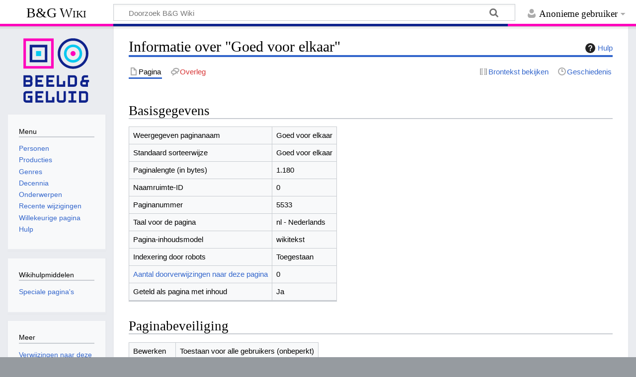

--- FILE ---
content_type: text/html; charset=UTF-8
request_url: https://wiki.beeldengeluid.nl/index.php?title=Goed_voor_elkaar&action=info
body_size: 18801
content:
<!DOCTYPE html>
<html class="client-nojs" lang="nl" dir="ltr">
<head>
<meta charset="UTF-8">
<title>Informatie over "Goed voor elkaar" - B&amp;G Wiki</title>
<script>document.documentElement.className="client-js";RLCONF={"wgBreakFrames":true,"wgSeparatorTransformTable":[",\t.",".\t,"],"wgDigitTransformTable":["",""],"wgDefaultDateFormat":"dmy","wgMonthNames":["","januari","februari","maart","april","mei","juni","juli","augustus","september","oktober","november","december"],"wgRequestId":"aXUTI9lmeqx@x06aooLG1wACjBo","wgCanonicalNamespace":"","wgCanonicalSpecialPageName":false,"wgNamespaceNumber":0,"wgPageName":"Goed_voor_elkaar","wgTitle":"Goed voor elkaar","wgCurRevisionId":47746,"wgRevisionId":0,"wgArticleId":5533,"wgIsArticle":false,"wgIsRedirect":false,"wgAction":"info","wgUserName":null,"wgUserGroups":["*"],"wgCategories":[],"wgPageViewLanguage":"nl","wgPageContentLanguage":"nl","wgPageContentModel":"wikitext","wgRelevantPageName":"Goed_voor_elkaar","wgRelevantArticleId":5533,"wgIsProbablyEditable":false,"wgRelevantPageIsProbablyEditable":false,"wgRestrictionEdit":[],"wgRestrictionMove":[]};RLSTATE={"site.styles":"ready","user.styles":"ready","user":"ready","user.options":"loading","mediawiki.interface.helpers.styles":"ready","mediawiki.action.styles":"ready","mediawiki.helplink":"ready","skins.timeless":"ready"};
RLPAGEMODULES=["site","mediawiki.page.ready","skins.timeless.js"];</script>
<script>(RLQ=window.RLQ||[]).push(function(){mw.loader.impl(function(){return["user.options@12s5i",function($,jQuery,require,module){mw.user.tokens.set({"patrolToken":"+\\","watchToken":"+\\","csrfToken":"+\\"});
}];});});</script>
<link rel="stylesheet" href="/load.php?lang=nl&amp;modules=mediawiki.action.styles%7Cmediawiki.helplink%7Cmediawiki.interface.helpers.styles%7Cskins.timeless&amp;only=styles&amp;skin=timeless">
<script async="" src="/load.php?lang=nl&amp;modules=startup&amp;only=scripts&amp;raw=1&amp;skin=timeless"></script>
<!--[if IE]><link rel="stylesheet" href="/skins/Timeless/resources/IE9fixes.css?ffe73" media="screen"><![endif]-->
<meta name="ResourceLoaderDynamicStyles" content="">
<link rel="stylesheet" href="/load.php?lang=nl&amp;modules=site.styles&amp;only=styles&amp;skin=timeless">
<meta name="generator" content="MediaWiki 1.43.6">
<meta name="robots" content="noindex,nofollow,max-image-preview:standard">
<meta name="format-detection" content="telephone=no">
<meta name="viewport" content="width=device-width, initial-scale=1.0, user-scalable=yes, minimum-scale=0.25, maximum-scale=5.0">
<link rel="search" type="application/opensearchdescription+xml" href="/rest.php/v1/search" title="B&amp;G Wiki (nl)">
<link rel="EditURI" type="application/rsd+xml" href="https://wiki.beeldengeluid.nl/api.php?action=rsd">
<link rel="license" href="https://creativecommons.org/licenses/by-sa/4.0/">
<link rel="alternate" type="application/atom+xml" title="B&amp;G Wiki Atom-feed" href="/index.php?title=Speciaal:RecenteWijzigingen&amp;feed=atom">
<!-- Google Tag Manager -->
<script>(function(w,d,s,l,i){w[l]=w[l]||[];w[l].push({'gtm.start':
new Date().getTime(),event:'gtm.js'});var f=d.getElementsByTagName(s)[0],
j=d.createElement(s),dl=l!='dataLayer'?'&l='+l:'';j.async=true;j.src=
'https://www.googletagmanager.com/gtm.js?id='+i+dl;f.parentNode.insertBefore(j,f);
})(window,document,'script','dataLayer','GTM-W6TDWBM');</script>
<!-- End Google Tag Manager -->
</head>
<body class="mediawiki ltr sitedir-ltr mw-hide-empty-elt ns-0 ns-subject page-Goed_voor_elkaar rootpage-Goed_voor_elkaar skin-timeless action-info skin--responsive"><div id="mw-wrapper"><div id="mw-header-container" class="ts-container"><div id="mw-header" class="ts-inner"><div id="user-tools"><div id="personal"><h2><span>Anonieme gebruiker</span></h2><div id="personal-inner" class="dropdown"><div role="navigation" class="mw-portlet" id="p-personal" title="Gebruikersmenu" aria-labelledby="p-personal-label"><h3 id="p-personal-label" lang="nl" dir="ltr">Niet aangemeld</h3><div class="mw-portlet-body"><ul lang="nl" dir="ltr"><li id="pt-login" class="mw-list-item"><a href="/index.php?title=Speciaal:Aanmelden&amp;returnto=Goed+voor+elkaar&amp;returntoquery=action%3Dinfo" title="U wordt van harte uitgenodigd om aan te melden, maar dit is niet verplicht [o]" accesskey="o"><span>Aanmelden</span></a></li></ul></div></div></div></div></div><div id="p-logo-text" class="mw-portlet" role="banner"><a id="p-banner" class="mw-wiki-title" href="/index.php/Hoofdpagina">B&amp;G Wiki</a></div><div class="mw-portlet" id="p-search"><h3 lang="nl" dir="ltr"><label for="searchInput">Zoeken</label></h3><form action="/index.php" id="searchform"><div id="simpleSearch"><div id="searchInput-container"><input type="search" name="search" placeholder="Doorzoek B&amp;G Wiki" aria-label="Doorzoek B&amp;G Wiki" autocapitalize="sentences" title="Doorzoek B&amp;G Wiki [f]" accesskey="f" id="searchInput"></div><input type="hidden" value="Speciaal:Zoeken" name="title"><input class="searchButton mw-fallbackSearchButton" type="submit" name="fulltext" title="Alle pagina&#039;s op deze tekst doorzoeken" id="mw-searchButton" value="Zoeken"><input class="searchButton" type="submit" name="go" title="Naar een pagina met deze naam gaan als deze bestaat" id="searchButton" value="OK"></div></form></div></div><div class="visualClear"></div></div><div id="mw-header-hack" class="color-bar"><div class="color-middle-container"><div class="color-middle"></div></div><div class="color-left"></div><div class="color-right"></div></div><div id="mw-header-nav-hack"><div class="color-bar"><div class="color-middle-container"><div class="color-middle"></div></div><div class="color-left"></div><div class="color-right"></div></div></div><div id="menus-cover"></div><div id="mw-content-container" class="ts-container"><div id="mw-content-block" class="ts-inner"><div id="mw-content-wrapper"><div id="mw-content"><div id="content" class="mw-body" role="main"><div class="mw-indicators">
<div id="mw-indicator-mw-helplink" class="mw-indicator"><a href="https://www.mediawiki.org/wiki/Special:MyLanguage/Page_information" target="_blank" class="mw-helplink"><span class="mw-helplink-icon"></span>Hulp</a></div>
</div>
<h1 id="firstHeading" class="firstHeading mw-first-heading">Informatie over "Goed voor elkaar"</h1><div id="bodyContentOuter"><div id="siteSub">Uit B&amp;G Wiki</div><div id="mw-page-header-links"><div role="navigation" class="mw-portlet tools-inline" id="p-namespaces" aria-labelledby="p-namespaces-label"><h3 id="p-namespaces-label" lang="nl" dir="ltr">Naamruimten</h3><div class="mw-portlet-body"><ul lang="nl" dir="ltr"><li id="ca-nstab-main" class="selected mw-list-item"><a href="/index.php/Goed_voor_elkaar" title="Inhoudspagina bekijken [c]" accesskey="c"><span>Pagina</span></a></li><li id="ca-talk" class="new mw-list-item"><a href="/index.php?title=Overleg:Goed_voor_elkaar&amp;action=edit&amp;redlink=1" rel="discussion" class="new" title="Overleg over deze pagina (de pagina bestaat niet) [t]" accesskey="t"><span>Overleg</span></a></li></ul></div></div><div role="navigation" class="mw-portlet tools-inline" id="p-more" aria-labelledby="p-more-label"><h3 id="p-more-label" lang="nl" dir="ltr">Meer</h3><div class="mw-portlet-body"><ul lang="nl" dir="ltr"><li id="ca-more" class="dropdown-toggle mw-list-item"><span>Meer</span></li></ul></div></div><div role="navigation" class="mw-portlet tools-inline" id="p-views" aria-labelledby="p-views-label"><h3 id="p-views-label" lang="nl" dir="ltr">Pagina-handelingen</h3><div class="mw-portlet-body"><ul lang="nl" dir="ltr"><li id="ca-view" class="mw-list-item"><a href="/index.php/Goed_voor_elkaar"><span>Lezen</span></a></li><li id="ca-viewsource" class="mw-list-item"><a href="/index.php?title=Goed_voor_elkaar&amp;action=edit" title="Deze pagina is beveiligd.&#10;U kunt wel de broncode bekijken. [e]" accesskey="e"><span>Brontekst bekijken</span></a></li><li id="ca-history" class="mw-list-item"><a href="/index.php?title=Goed_voor_elkaar&amp;action=history" title="Eerdere versies van deze pagina [h]" accesskey="h"><span>Geschiedenis</span></a></li></ul></div></div></div><div class="visualClear"></div><div id="bodyContent"><div id="contentSub"><div id="mw-content-subtitle"></div></div><div id="mw-content-text" class="mw-body-content"><h2 id="Basisgegevens"><span id="mw-pageinfo-header-basic"></span>Basisgegevens</h2>
<table class="wikitable mw-page-info">
<tr id="mw-pageinfo-display-title" style="vertical-align: top;"><td>Weergegeven paginanaam</td><td>Goed voor elkaar</td></tr>
<tr id="mw-pageinfo-default-sort" style="vertical-align: top;"><td>Standaard sorteerwijze</td><td>Goed voor elkaar</td></tr>
<tr id="mw-pageinfo-length" style="vertical-align: top;"><td>Paginalengte (in bytes)</td><td>1.180</td></tr>
<tr id="mw-pageinfo-namespace-id" style="vertical-align: top;"><td>Naamruimte-ID</td><td>0</td></tr>
<tr id="mw-pageinfo-article-id" style="vertical-align: top;"><td>Paginanummer</td><td>5533</td></tr>
<tr style="vertical-align: top;"><td>Taal voor de pagina</td><td>nl - Nederlands</td></tr>
<tr id="mw-pageinfo-content-model" style="vertical-align: top;"><td>Pagina-inhoudsmodel</td><td>wikitekst</td></tr>
<tr id="mw-pageinfo-robot-policy" style="vertical-align: top;"><td>Indexering door robots</td><td>Toegestaan</td></tr>
<tr style="vertical-align: top;"><td><a href="/index.php?title=Speciaal:VerwijzingenNaarHier/Goed_voor_elkaar&amp;hidelinks=1&amp;hidetrans=1" title="Speciaal:VerwijzingenNaarHier/Goed voor elkaar">Aantal doorverwijzingen naar deze pagina</a></td><td>0</td></tr>
<tr id="mw-pageinfo-contentpage" style="vertical-align: top;"><td>Geteld als pagina met inhoud</td><td>Ja</td></tr>
</table>
<h2 id="Paginabeveiliging"><span id="mw-pageinfo-header-restrictions"></span>Paginabeveiliging</h2>
<table class="wikitable mw-page-info">
<tr id="mw-restriction-edit" style="vertical-align: top;"><td>Bewerken</td><td>Toestaan voor alle gebruikers (onbeperkt)</td></tr>
<tr id="mw-restriction-move" style="vertical-align: top;"><td>Hernoemen</td><td>Toestaan voor alle gebruikers (onbeperkt)</td></tr>
</table>
<a href="/index.php?title=Speciaal:Logboeken&amp;type=protect&amp;page=Goed+voor+elkaar" title="Speciaal:Logboeken">Bekijk het beveiligingslogboek voor deze pagina.</a>
<h2 id="Bewerkingsgeschiedenis"><span id="mw-pageinfo-header-edits"></span>Bewerkingsgeschiedenis</h2>
<table class="wikitable mw-page-info">
<tr id="mw-pageinfo-firstuser" style="vertical-align: top;"><td>Gebruiker die de pagina heeft aangemaakt</td><td><a href="/index.php?title=Gebruiker:Bvspall&amp;action=edit&amp;redlink=1" class="new mw-userlink" title="Gebruiker:Bvspall (de pagina bestaat niet)" data-mw-revid="22702"><bdi>Bvspall</bdi></a> <span class="mw-usertoollinks">(<a href="/index.php/Overleg_gebruiker:Bvspall" class="mw-usertoollinks-talk" title="Overleg gebruiker:Bvspall">overleg</a> | <a href="/index.php/Speciaal:Bijdragen/Bvspall" class="mw-usertoollinks-contribs" title="Speciaal:Bijdragen/Bvspall">bijdragen</a>)</span></td></tr>
<tr id="mw-pageinfo-firsttime" style="vertical-align: top;"><td>Datum waarop de pagina is aangemaakt</td><td><a href="/index.php?title=Goed_voor_elkaar&amp;oldid=22702" title="Goed voor elkaar">6 jan 2009 12:57</a></td></tr>
<tr id="mw-pageinfo-lastuser" style="vertical-align: top;"><td>Laatste bewerker</td><td><a href="/index.php/Gebruiker:Goswinvd" class="mw-userlink" title="Gebruiker:Goswinvd" data-mw-revid="47746"><bdi>Goswinvd</bdi></a> <span class="mw-usertoollinks">(<a href="/index.php?title=Overleg_gebruiker:Goswinvd&amp;action=edit&amp;redlink=1" class="new mw-usertoollinks-talk" title="Overleg gebruiker:Goswinvd (de pagina bestaat niet)">overleg</a> | <a href="/index.php/Speciaal:Bijdragen/Goswinvd" class="mw-usertoollinks-contribs" title="Speciaal:Bijdragen/Goswinvd">bijdragen</a>)</span></td></tr>
<tr id="mw-pageinfo-lasttime" style="vertical-align: top;"><td>Laatste bewerking</td><td><a href="/index.php?title=Goed_voor_elkaar&amp;oldid=47746" title="Goed voor elkaar">6 okt 2009 08:13</a></td></tr>
<tr id="mw-pageinfo-edits" style="vertical-align: top;"><td>Aantal bewerkingen</td><td>10</td></tr>
<tr id="mw-pageinfo-authors" style="vertical-align: top;"><td>Auteurs totaal</td><td>2</td></tr>
<tr id="mw-pageinfo-recent-edits" style="vertical-align: top;"><td>Recente bewerkingen (binnen de afgelopen 90 dagen)</td><td>0</td></tr>
<tr id="mw-pageinfo-recent-authors" style="vertical-align: top;"><td>Recente auteurs</td><td>0</td></tr>
</table>
<h2 id="Pagina-eigenschappen"><span id="mw-pageinfo-header-properties"></span>Pagina-eigenschappen</h2>
<table class="wikitable mw-page-info">
<tr id="mw-pageinfo-templates" style="vertical-align: top;"><td>Gebruikt sjabloon (1)</td><td><div class="mw-templatesUsedExplanation"><p>Op deze pagina gebruikte sjabloon:
</p></div><ul>
<li><a href="/index.php/Sjabloon:Infobox_Productie" title="Sjabloon:Infobox Productie">Sjabloon:Infobox Productie</a> (<a href="/index.php?title=Sjabloon:Infobox_Productie&amp;action=edit" title="Sjabloon:Infobox Productie">brontekst bekijken</a>) (beveiligd)</li></ul></td></tr>
</table>
</div><div class="printfooter">
Overgenomen van "<a dir="ltr" href="https://wiki.beeldengeluid.nl/index.php/Goed_voor_elkaar">https://wiki.beeldengeluid.nl/index.php/Goed_voor_elkaar</a>"</div>
<div class="visualClear"></div></div></div></div></div><div id="content-bottom-stuff"><div id="catlinks" class="catlinks catlinks-allhidden" data-mw="interface"></div></div></div><div id="mw-site-navigation"><div id="p-logo" class="mw-portlet" role="banner"><a class="mw-wiki-logo timeless-logo" href="/index.php/Hoofdpagina" title="Naar de hoofdpagina gaan"><img src="/resources/assets/logo.svg"></a></div><div id="site-navigation" class="sidebar-chunk"><h2><span>Navigatie</span></h2><div class="sidebar-inner"><div role="navigation" class="mw-portlet" id="p-Menu" aria-labelledby="p-Menu-label"><h3 id="p-Menu-label" lang="nl" dir="ltr">Menu</h3><div class="mw-portlet-body"><ul lang="nl" dir="ltr"><li id="n-Personen" class="mw-list-item"><a href="/index.php/Categorie:Personen"><span>Personen</span></a></li><li id="n-Producties" class="mw-list-item"><a href="/index.php/Categorie:Producties"><span>Producties</span></a></li><li id="n-Genres" class="mw-list-item"><a href="/index.php/Categorie:Genres"><span>Genres</span></a></li><li id="n-Decennia" class="mw-list-item"><a href="/index.php/Decennia"><span>Decennia</span></a></li><li id="n-Onderwerpen" class="mw-list-item"><a href="/index.php/Categorie:Onderwerpen"><span>Onderwerpen</span></a></li><li id="n-recentchanges" class="mw-list-item"><a href="/index.php/Speciaal:RecenteWijzigingen" title="Een lijst met recente wijzigingen in deze wiki. [r]" accesskey="r"><span>Recente wijzigingen</span></a></li><li id="n-randompage" class="mw-list-item"><a href="/index.php/Speciaal:Willekeurig" title="Een willekeurige pagina bekijken [x]" accesskey="x"><span>Willekeurige pagina</span></a></li><li id="n-help" class="mw-list-item"><a href="/index.php/Help:Inhoud" title="Hulpinformatie over deze wiki"><span>Hulp</span></a></li></ul></div></div></div></div><div id="site-tools" class="sidebar-chunk"><h2><span>Wikihulpmiddelen</span></h2><div class="sidebar-inner"><div role="navigation" class="mw-portlet" id="p-tb" aria-labelledby="p-tb-label"><h3 id="p-tb-label" lang="nl" dir="ltr">Wikihulpmiddelen</h3><div class="mw-portlet-body"><ul lang="nl" dir="ltr"><li id="t-specialpages" class="mw-list-item"><a href="/index.php/Speciaal:SpecialePaginas" title="Lijst met alle speciale pagina&#039;s [q]" accesskey="q"><span>Speciale pagina&#039;s</span></a></li></ul></div></div></div></div></div><div id="mw-related-navigation"><div id="page-tools" class="sidebar-chunk"><h2><span>Paginahulpmiddelen</span></h2><div class="sidebar-inner"><div role="navigation" class="mw-portlet emptyPortlet" id="p-cactions" title="Meer opties" aria-labelledby="p-cactions-label"><h3 id="p-cactions-label" lang="nl" dir="ltr">Paginahulpmiddelen</h3><div class="mw-portlet-body"><ul lang="nl" dir="ltr"></ul></div></div><div role="navigation" class="mw-portlet emptyPortlet" id="p-userpagetools" aria-labelledby="p-userpagetools-label"><h3 id="p-userpagetools-label" lang="nl" dir="ltr">Gebruikerspaginahulpmiddelen</h3><div class="mw-portlet-body"><ul lang="nl" dir="ltr"></ul></div></div><div role="navigation" class="mw-portlet" id="p-pagemisc" aria-labelledby="p-pagemisc-label"><h3 id="p-pagemisc-label" lang="nl" dir="ltr">Meer</h3><div class="mw-portlet-body"><ul lang="nl" dir="ltr"><li id="t-whatlinkshere" class="mw-list-item"><a href="/index.php/Speciaal:VerwijzingenNaarHier/Goed_voor_elkaar" title="Lijst met alle pagina&#039;s die naar deze pagina verwijzen [j]" accesskey="j"><span>Verwijzingen naar deze pagina</span></a></li><li id="t-recentchangeslinked" class="mw-list-item"><a href="/index.php/Speciaal:RecenteWijzigingenGelinkt/Goed_voor_elkaar" rel="nofollow" title="Recente wijzigingen in pagina&#039;s waar deze pagina naar verwijst [k]" accesskey="k"><span>Gerelateerde wijzigingen</span></a></li><li id="t-info" class="mw-list-item"><a href="/index.php?title=Goed_voor_elkaar&amp;action=info" title="Meer informatie over deze pagina"><span>Paginagegevens</span></a></li><li id="t-pagelog" class="mw-list-item"><a href="/index.php?title=Speciaal:Logboeken&amp;page=Goed+voor+elkaar"><span>Paginalogboek</span></a></li></ul></div></div></div></div></div><div class="visualClear"></div></div></div><div id="mw-footer-container" class="mw-footer-container ts-container"><div id="mw-footer" class="mw-footer ts-inner" role="contentinfo" lang="nl" dir="ltr"><ul id="footer-icons"><li id="footer-copyrightico" class="footer-icons"><a href="https://creativecommons.org/licenses/by-sa/4.0/" class="cdx-button cdx-button--fake-button cdx-button--size-large cdx-button--fake-button--enabled" target="_blank"><img src="/resources/assets/licenses/cc-by-sa.png" alt="Creative Commons Attribution-ShareAlike" width="88" height="31" loading="lazy"></a></li><li id="footer-poweredbyico" class="footer-icons"><a href="https://www.mediawiki.org/" class="cdx-button cdx-button--fake-button cdx-button--size-large cdx-button--fake-button--enabled" target="_blank"><img src="/resources/assets/poweredby_mediawiki.svg" alt="Powered by MediaWiki" width="88" height="31" loading="lazy"></a></li></ul><div id="footer-list"><ul id="footer-places"><li id="footer-places-privacy"><a href="/index.php/Beeld_en_Geluid_Wiki:Privacybeleid">Privacybeleid</a></li><li id="footer-places-about"><a href="/index.php/Beeld_en_Geluid_Wiki:Over">Over B&amp;G Wiki</a></li><li id="footer-places-disclaimers"><a href="/index.php/Beeld_en_Geluid_Wiki:Algemeen_voorbehoud">Voorbehoud</a></li></ul></div><div class="visualClear"></div></div></div></div><script>(RLQ=window.RLQ||[]).push(function(){mw.config.set({"wgBackendResponseTime":143});});</script>
</body>
</html>